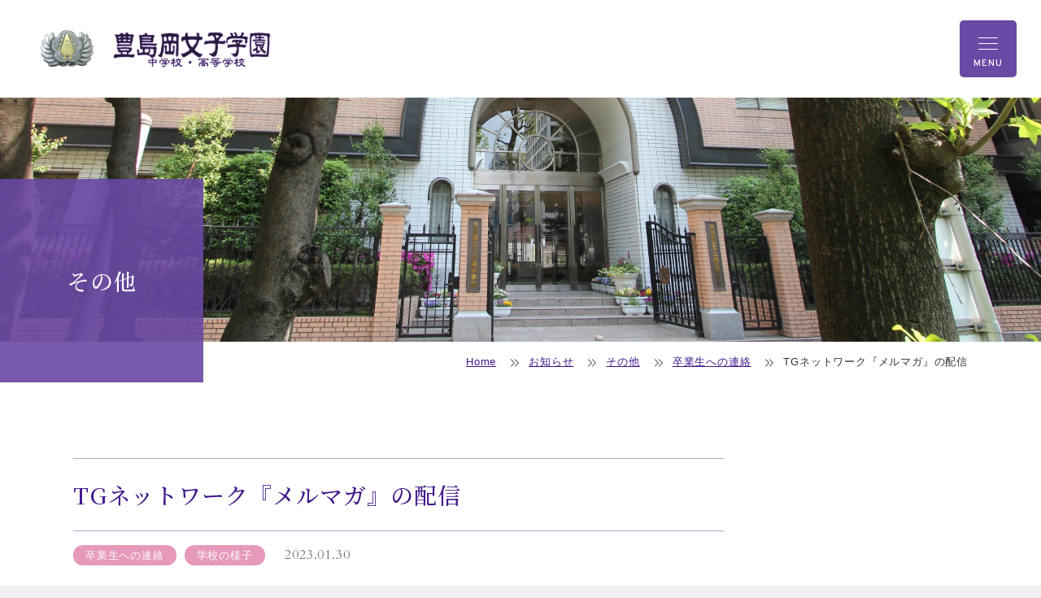

--- FILE ---
content_type: text/html; charset=UTF-8
request_url: https://www.toshimagaoka.ed.jp/25886/
body_size: 13064
content:
<!DOCTYPE html><html lang="ja" dir="ltr" itemscope itemtype="https://schema.org/WebSite"><head>  <script async src="https://www.googletagmanager.com/gtag/js?id=G-QWK0FZKF6Y"></script> <script>window.dataLayer = window.dataLayer || [];function gtag(){dataLayer.push(arguments);}gtag('js', new Date());gtag('config', 'G-QWK0FZKF6Y');</script> <script type="text/javascript">(function(c,l,a,r,i,t,y){c[a]=c[a]||function(){(c[a].q=c[a].q||[]).push(arguments)};t=l.createElement(r);t.async=1;t.src="https://www.clarity.ms/tag/"+i;
y=l.getElementsByTagName(r)[0];y.parentNode.insertBefore(t,y);})(window, document, "clarity", "script", "ogqb4jkaoo");</script> <meta charset="utf-8"> <meta content="IE=Edge" http-equiv="X-UA-Compatible"><meta name="viewport" content="width=device-width,initial-scale=1.0"><meta content="telephone=no" name="format-detection"><meta content="TGネットワーク『メルマガ』の配信 | 豊島岡女子学園 中学校・高等学校" name="title"><meta content="豊島岡女子学園公式ウェブサイト　教育方針「道義実践」・「勤勉努力」・「一能専念」 　スクールミッション「志力を持って未来を創る女性」の育成" name="description"><meta name="apple-mobile-web-app-title" content="豊島岡女子学園 中・高"><meta content="豊島岡女子学園 中学校・高等学校 | 豊島岡女子学園公式ウェブサイト　教育方針「道義実践」・「勤勉努力」・「一能専念」 　スクールミッション「志力を持って未来を創る女性」の育成" itemprop="name"><meta content="豊島岡女子学園公式ウェブサイト　教育方針「道義実践」・「勤勉努力」・「一能専念」 　スクールミッション「志力を持って未来を創る女性」の育成" itemprop="description"><meta content="website" property="og:type"> <meta content="TGネットワーク『メルマガ』の配信" property="og:title"><meta content="豊島岡女子学園公式ウェブサイト　教育方針「道義実践」・「勤勉努力」・「一能専念」 　スクールミッション「志力を持って未来を創る女性」の育成" property="og:description"><meta content="https://www.toshimagaoka.ed.jp/25886/" property="og:url"> <meta content="https://www.toshimagaoka.ed.jp/wp/wp-content/uploads/2018/11/e-zine.jpg" property="og:image" > <meta property="og:image:width" content="450" /> <meta property="og:image:height" content="250" /><meta name="twitter:card" content="summary_large_image"> <meta name="twitter:title" content="TGネットワーク『メルマガ』の配信"><meta name="twitter:description" content="豊島岡女子学園公式ウェブサイト　教育方針「道義実践」・「勤勉努力」・「一能専念」 　スクールミッション「志力を持って未来を創る女性」の育成"> <meta name="twitter:image" content="https://www.toshimagaoka.ed.jp/wp/wp-content/uploads/2018/11/e-zine.jpg" /><link href='//code.jquery.com' rel='preconnect dns-prefetch'><link href='//fonts.googleapis.com' rel='preconnect dns-prefetch'><link href='//fonts.gstatic.com' rel='preconnect dns-prefetch'><link href='//www.google-analytics.com' rel='preconnect dns-prefetch'><link href="/wp/wp-content/themes/toshimagaoka/images/common/favicon.ico" rel="shortcut icon"><link rel="apple-touch-icon" sizes="180x180" href="/wp/wp-content/themes/toshimagaoka/images/common/apple-touch-icon.jpg"><link rel="icon" type="image/png" sizes="32x32" href="/wp/wp-content/themes/toshimagaoka/images/common/favicon-32x32.png"><link rel="icon" type="image/png" sizes="16x16" href="/wp/wp-content/themes/toshimagaoka/images/common/favicon-16x16.png"><link rel="manifest" href="/wp/wp-content/themes/toshimagaoka/images/common/site.webmanifest"><link rel="mask-icon" href="/wp/wp-content/themes/toshimagaoka/images/common/safari-pinned-tab.svg" color="#6a49a4"><meta name="msapplication-TileColor" content="#e9e4f1"><meta name="theme-color" content="#ffffff"> <link href="https://www.toshimagaoka.ed.jp/wp/wp-content/themes/toshimagaoka/css/slick.css" rel="stylesheet" type="text/css"><link href="https://www.toshimagaoka.ed.jp/wp/wp-content/themes/toshimagaoka/css/slick-theme.css" rel="stylesheet" type="text/css"><link href="https://www.toshimagaoka.ed.jp/wp/wp-content/themes/toshimagaoka/css/fontawesome-all.min.css" rel="stylesheet" type="text/css"><link href="https://www.toshimagaoka.ed.jp/wp/wp-content/themes/toshimagaoka/css/modaal.min.css" rel="stylesheet" type="text/css"><link href="https://www.toshimagaoka.ed.jp/wp/wp-content/themes/toshimagaoka/css/print.css" media="print" rel="stylesheet" type="text/css"><link href="https://www.toshimagaoka.ed.jp/wp/wp-content/themes/toshimagaoka/css/all.min.css" rel="stylesheet" type="text/css"><link href="https://www.toshimagaoka.ed.jp/wp/wp-content/themes/toshimagaoka/css/style.css" rel="stylesheet" type="text/css"><link href="https://www.toshimagaoka.ed.jp/wp/wp-content/themes/toshimagaoka/css/additional.css?ver=20260107" rel="stylesheet" type="text/css"><link href="https://www.toshimagaoka.ed.jp/wp/wp-content/themes/toshimagaoka/css/styleAdd.css" rel="stylesheet" type="text/css"><link rel="preconnect" href="https://fonts.googleapis.com"><link rel="preconnect" href="https://fonts.gstatic.com" crossorigin><link href="https://fonts.googleapis.com/css2?family=Noto+Sans+JP:wght@100..900&family=Noto+Serif+JP:wght@200..900&family=Overpass:ital,wght@0,100..900;1,100..900&family=Zen+Kaku+Gothic+New:wght@300;400;500;700;900&display=swap" rel="stylesheet"> <script src="https://www.toshimagaoka.ed.jp/wp/wp-content/themes/toshimagaoka/js/jquery-3.7.1.min.js" ></script><script src="https://ajaxzip3.github.io/ajaxzip3.js" defer></script><script src="https://www.toshimagaoka.ed.jp/wp/wp-content/themes/toshimagaoka/js/common.js?=ver20260130-175232" defer></script><script src="https://www.toshimagaoka.ed.jp/wp/wp-content/themes/toshimagaoka/js/slick.min.js" defer></script><script src="https://www.toshimagaoka.ed.jp/wp/wp-content/themes/toshimagaoka/js/modaal.min.js" defer></script><!--[if IE]><script src="https://cdnjs.cloudflare.com/ajax/libs/html5shiv/3.7.3/html5shiv.min.js"></script><![endif]--><!--[if lt IE 9]><script src="https://cdnjs.cloudflare.com/ajax/libs/livingston-css3-mediaqueries-js/1.0.0/css3-mediaqueries.js"></script><![endif]--> <title>TGネットワーク『メルマガ』の配信 | 豊島岡女子学園 中学校・高等学校</title><script type="text/javascript">
window.JetpackScriptData = {"site":{"icon":"/wp/wp-content/uploads/2021/04/favicon-32x32-1.png","title":"豊島岡女子学園 中学校・高等学校","host":"unknown","is_wpcom_platform":false}};
</script><meta name='robots' content='max-image-preview:large' /><style>img:is([sizes="auto" i],[sizes^="auto," i]){contain-intrinsic-size:3000px 1500px}</style><link rel='dns-prefetch' href='//stats.wp.com' /><link rel="alternate" type="application/rss+xml" title="豊島岡女子学園 中学校・高等学校 &raquo; TGネットワーク『メルマガ』の配信 のコメントのフィード" href="https://www.toshimagaoka.ed.jp/25886/feed/" /><script type="text/javascript">
window._wpemojiSettings = {"baseUrl":"https:\/\/s.w.org\/images\/core\/emoji\/16.0.1\/72x72\/","ext":".png","svgUrl":"https:\/\/s.w.org\/images\/core\/emoji\/16.0.1\/svg\/","svgExt":".svg","source":{"concatemoji":"https:\/\/www.toshimagaoka.ed.jp\/wp\/wp-includes\/js\/wp-emoji-release.min.js?ver=6.8.3"}};
!function(s,n){var o,i,e;function c(e){try{var t={supportTests:e,timestamp:(new Date).valueOf()};sessionStorage.setItem(o,JSON.stringify(t))}catch(e){}}function p(e,t,n){e.clearRect(0,0,e.canvas.width,e.canvas.height),e.fillText(t,0,0);var t=new Uint32Array(e.getImageData(0,0,e.canvas.width,e.canvas.height).data),a=(e.clearRect(0,0,e.canvas.width,e.canvas.height),e.fillText(n,0,0),new Uint32Array(e.getImageData(0,0,e.canvas.width,e.canvas.height).data));return t.every(function(e,t){return e===a[t]})}function u(e,t){e.clearRect(0,0,e.canvas.width,e.canvas.height),e.fillText(t,0,0);for(var n=e.getImageData(16,16,1,1),a=0;a<n.data.length;a++)if(0!==n.data[a])return!1;return!0}function f(e,t,n,a){switch(t){case"flag":return n(e,"\ud83c\udff3\ufe0f\u200d\u26a7\ufe0f","\ud83c\udff3\ufe0f\u200b\u26a7\ufe0f")?!1:!n(e,"\ud83c\udde8\ud83c\uddf6","\ud83c\udde8\u200b\ud83c\uddf6")&&!n(e,"\ud83c\udff4\udb40\udc67\udb40\udc62\udb40\udc65\udb40\udc6e\udb40\udc67\udb40\udc7f","\ud83c\udff4\u200b\udb40\udc67\u200b\udb40\udc62\u200b\udb40\udc65\u200b\udb40\udc6e\u200b\udb40\udc67\u200b\udb40\udc7f");case"emoji":return!a(e,"\ud83e\udedf")}return!1}function g(e,t,n,a){var r="undefined"!=typeof WorkerGlobalScope&&self instanceof WorkerGlobalScope?new OffscreenCanvas(300,150):s.createElement("canvas"),o=r.getContext("2d",{willReadFrequently:!0}),i=(o.textBaseline="top",o.font="600 32px Arial",{});return e.forEach(function(e){i[e]=t(o,e,n,a)}),i}function t(e){var t=s.createElement("script");t.src=e,t.defer=!0,s.head.appendChild(t)}"undefined"!=typeof Promise&&(o="wpEmojiSettingsSupports",i=["flag","emoji"],n.supports={everything:!0,everythingExceptFlag:!0},e=new Promise(function(e){s.addEventListener("DOMContentLoaded",e,{once:!0})}),new Promise(function(t){var n=function(){try{var e=JSON.parse(sessionStorage.getItem(o));if("object"==typeof e&&"number"==typeof e.timestamp&&(new Date).valueOf()<e.timestamp+604800&&"object"==typeof e.supportTests)return e.supportTests}catch(e){}return null}();if(!n){if("undefined"!=typeof Worker&&"undefined"!=typeof OffscreenCanvas&&"undefined"!=typeof URL&&URL.createObjectURL&&"undefined"!=typeof Blob)try{var e="postMessage("+g.toString()+"("+[JSON.stringify(i),f.toString(),p.toString(),u.toString()].join(",")+"));",a=new Blob([e],{type:"text/javascript"}),r=new Worker(URL.createObjectURL(a),{name:"wpTestEmojiSupports"});return void(r.onmessage=function(e){c(n=e.data),r.terminate(),t(n)})}catch(e){}c(n=g(i,f,p,u))}t(n)}).then(function(e){for(var t in e)n.supports[t]=e[t],n.supports.everything=n.supports.everything&&n.supports[t],"flag"!==t&&(n.supports.everythingExceptFlag=n.supports.everythingExceptFlag&&n.supports[t]);n.supports.everythingExceptFlag=n.supports.everythingExceptFlag&&!n.supports.flag,n.DOMReady=!1,n.readyCallback=function(){n.DOMReady=!0}}).then(function(){return e}).then(function(){var e;n.supports.everything||(n.readyCallback(),(e=n.source||{}).concatemoji?t(e.concatemoji):e.wpemoji&&e.twemoji&&(t(e.twemoji),t(e.wpemoji)))}))}((window,document),window._wpemojiSettings);
</script><link class='async' id='css-style-css' href='https://www.toshimagaoka.ed.jp/wp/wp-content/themes/toshimagaoka/style.css' type='text/css' media='all' '><style id='wp-emoji-styles-inline-css' type='text/css'>img.wp-smiley,img.emoji{display:inline !important;border:none !important;box-shadow:none !important;height:1em !important;width:1em !important;margin:0 0.07em !important;vertical-align:-0.1em !important;background:none !important;padding:0 !important}</style><link class='async' id='wp-block-library-css' href='https://www.toshimagaoka.ed.jp/wp/wp-includes/css/dist/block-library/style.min.css?ver=6.8.3' type='text/css' media='all' '><style id='classic-theme-styles-inline-css' type='text/css'>.wp-block-button__link{color:#fff;background-color:#32373c;border-radius:9999px;box-shadow:none;text-decoration:none;padding:calc(.667em + 2px) calc(1.333em + 2px);font-size:1.125em}.wp-block-file__button{background:#32373c;color:#fff;text-decoration:none}</style><style id='global-styles-inline-css' type='text/css'>:root{--wp--preset--aspect-ratio--square:1;--wp--preset--aspect-ratio--4-3:4/3;--wp--preset--aspect-ratio--3-4:3/4;--wp--preset--aspect-ratio--3-2:3/2;--wp--preset--aspect-ratio--2-3:2/3;--wp--preset--aspect-ratio--16-9:16/9;--wp--preset--aspect-ratio--9-16:9/16;--wp--preset--color--black:#000000;--wp--preset--color--cyan-bluish-gray:#abb8c3;--wp--preset--color--white:#ffffff;--wp--preset--color--pale-pink:#f78da7;--wp--preset--color--vivid-red:#cf2e2e;--wp--preset--color--luminous-vivid-orange:#ff6900;--wp--preset--color--luminous-vivid-amber:#fcb900;--wp--preset--color--light-green-cyan:#7bdcb5;--wp--preset--color--vivid-green-cyan:#00d084;--wp--preset--color--pale-cyan-blue:#8ed1fc;--wp--preset--color--vivid-cyan-blue:#0693e3;--wp--preset--color--vivid-purple:#9b51e0;--wp--preset--gradient--vivid-cyan-blue-to-vivid-purple:linear-gradient(135deg,rgba(6,147,227,1) 0%,rgb(155,81,224) 100%);--wp--preset--gradient--light-green-cyan-to-vivid-green-cyan:linear-gradient(135deg,rgb(122,220,180) 0%,rgb(0,208,130) 100%);--wp--preset--gradient--luminous-vivid-amber-to-luminous-vivid-orange:linear-gradient(135deg,rgba(252,185,0,1) 0%,rgba(255,105,0,1) 100%);--wp--preset--gradient--luminous-vivid-orange-to-vivid-red:linear-gradient(135deg,rgba(255,105,0,1) 0%,rgb(207,46,46) 100%);--wp--preset--gradient--very-light-gray-to-cyan-bluish-gray:linear-gradient(135deg,rgb(238,238,238) 0%,rgb(169,184,195) 100%);--wp--preset--gradient--cool-to-warm-spectrum:linear-gradient(135deg,rgb(74,234,220) 0%,rgb(151,120,209) 20%,rgb(207,42,186) 40%,rgb(238,44,130) 60%,rgb(251,105,98) 80%,rgb(254,248,76) 100%);--wp--preset--gradient--blush-light-purple:linear-gradient(135deg,rgb(255,206,236) 0%,rgb(152,150,240) 100%);--wp--preset--gradient--blush-bordeaux:linear-gradient(135deg,rgb(254,205,165) 0%,rgb(254,45,45) 50%,rgb(107,0,62) 100%);--wp--preset--gradient--luminous-dusk:linear-gradient(135deg,rgb(255,203,112) 0%,rgb(199,81,192) 50%,rgb(65,88,208) 100%);--wp--preset--gradient--pale-ocean:linear-gradient(135deg,rgb(255,245,203) 0%,rgb(182,227,212) 50%,rgb(51,167,181) 100%);--wp--preset--gradient--electric-grass:linear-gradient(135deg,rgb(202,248,128) 0%,rgb(113,206,126) 100%);--wp--preset--gradient--midnight:linear-gradient(135deg,rgb(2,3,129) 0%,rgb(40,116,252) 100%);--wp--preset--font-size--small:13px;--wp--preset--font-size--medium:20px;--wp--preset--font-size--large:36px;--wp--preset--font-size--x-large:42px;--wp--preset--spacing--20:0.44rem;--wp--preset--spacing--30:0.67rem;--wp--preset--spacing--40:1rem;--wp--preset--spacing--50:1.5rem;--wp--preset--spacing--60:2.25rem;--wp--preset--spacing--70:3.38rem;--wp--preset--spacing--80:5.06rem;--wp--preset--shadow--natural:6px 6px 9px rgba(0,0,0,0.2);--wp--preset--shadow--deep:12px 12px 50px rgba(0,0,0,0.4);--wp--preset--shadow--sharp:6px 6px 0px rgba(0,0,0,0.2);--wp--preset--shadow--outlined:6px 6px 0px -3px rgba(255,255,255,1),6px 6px rgba(0,0,0,1);--wp--preset--shadow--crisp:6px 6px 0px rgba(0,0,0,1)}:where(.is-layout-flex){gap:0.5em}:where(.is-layout-grid){gap:0.5em}body .is-layout-flex{display:flex}.is-layout-flex{flex-wrap:wrap;align-items:center}.is-layout-flex >:is(*,div){margin:0}body .is-layout-grid{display:grid}.is-layout-grid >:is(*,div){margin:0}:where(.wp-block-columns.is-layout-flex){gap:2em}:where(.wp-block-columns.is-layout-grid){gap:2em}:where(.wp-block-post-template.is-layout-flex){gap:1.25em}:where(.wp-block-post-template.is-layout-grid){gap:1.25em}.has-black-color{color:var(--wp--preset--color--black) !important}.has-cyan-bluish-gray-color{color:var(--wp--preset--color--cyan-bluish-gray) !important}.has-white-color{color:var(--wp--preset--color--white) !important}.has-pale-pink-color{color:var(--wp--preset--color--pale-pink) !important}.has-vivid-red-color{color:var(--wp--preset--color--vivid-red) !important}.has-luminous-vivid-orange-color{color:var(--wp--preset--color--luminous-vivid-orange) !important}.has-luminous-vivid-amber-color{color:var(--wp--preset--color--luminous-vivid-amber) !important}.has-light-green-cyan-color{color:var(--wp--preset--color--light-green-cyan) !important}.has-vivid-green-cyan-color{color:var(--wp--preset--color--vivid-green-cyan) !important}.has-pale-cyan-blue-color{color:var(--wp--preset--color--pale-cyan-blue) !important}.has-vivid-cyan-blue-color{color:var(--wp--preset--color--vivid-cyan-blue) !important}.has-vivid-purple-color{color:var(--wp--preset--color--vivid-purple) !important}.has-black-background-color{background-color:var(--wp--preset--color--black) !important}.has-cyan-bluish-gray-background-color{background-color:var(--wp--preset--color--cyan-bluish-gray) !important}.has-white-background-color{background-color:var(--wp--preset--color--white) !important}.has-pale-pink-background-color{background-color:var(--wp--preset--color--pale-pink) !important}.has-vivid-red-background-color{background-color:var(--wp--preset--color--vivid-red) !important}.has-luminous-vivid-orange-background-color{background-color:var(--wp--preset--color--luminous-vivid-orange) !important}.has-luminous-vivid-amber-background-color{background-color:var(--wp--preset--color--luminous-vivid-amber) !important}.has-light-green-cyan-background-color{background-color:var(--wp--preset--color--light-green-cyan) !important}.has-vivid-green-cyan-background-color{background-color:var(--wp--preset--color--vivid-green-cyan) !important}.has-pale-cyan-blue-background-color{background-color:var(--wp--preset--color--pale-cyan-blue) !important}.has-vivid-cyan-blue-background-color{background-color:var(--wp--preset--color--vivid-cyan-blue) !important}.has-vivid-purple-background-color{background-color:var(--wp--preset--color--vivid-purple) !important}.has-black-border-color{border-color:var(--wp--preset--color--black) !important}.has-cyan-bluish-gray-border-color{border-color:var(--wp--preset--color--cyan-bluish-gray) !important}.has-white-border-color{border-color:var(--wp--preset--color--white) !important}.has-pale-pink-border-color{border-color:var(--wp--preset--color--pale-pink) !important}.has-vivid-red-border-color{border-color:var(--wp--preset--color--vivid-red) !important}.has-luminous-vivid-orange-border-color{border-color:var(--wp--preset--color--luminous-vivid-orange) !important}.has-luminous-vivid-amber-border-color{border-color:var(--wp--preset--color--luminous-vivid-amber) !important}.has-light-green-cyan-border-color{border-color:var(--wp--preset--color--light-green-cyan) !important}.has-vivid-green-cyan-border-color{border-color:var(--wp--preset--color--vivid-green-cyan) !important}.has-pale-cyan-blue-border-color{border-color:var(--wp--preset--color--pale-cyan-blue) !important}.has-vivid-cyan-blue-border-color{border-color:var(--wp--preset--color--vivid-cyan-blue) !important}.has-vivid-purple-border-color{border-color:var(--wp--preset--color--vivid-purple) !important}.has-vivid-cyan-blue-to-vivid-purple-gradient-background{background:var(--wp--preset--gradient--vivid-cyan-blue-to-vivid-purple) !important}.has-light-green-cyan-to-vivid-green-cyan-gradient-background{background:var(--wp--preset--gradient--light-green-cyan-to-vivid-green-cyan) !important}.has-luminous-vivid-amber-to-luminous-vivid-orange-gradient-background{background:var(--wp--preset--gradient--luminous-vivid-amber-to-luminous-vivid-orange) !important}.has-luminous-vivid-orange-to-vivid-red-gradient-background{background:var(--wp--preset--gradient--luminous-vivid-orange-to-vivid-red) !important}.has-very-light-gray-to-cyan-bluish-gray-gradient-background{background:var(--wp--preset--gradient--very-light-gray-to-cyan-bluish-gray) !important}.has-cool-to-warm-spectrum-gradient-background{background:var(--wp--preset--gradient--cool-to-warm-spectrum) !important}.has-blush-light-purple-gradient-background{background:var(--wp--preset--gradient--blush-light-purple) !important}.has-blush-bordeaux-gradient-background{background:var(--wp--preset--gradient--blush-bordeaux) !important}.has-luminous-dusk-gradient-background{background:var(--wp--preset--gradient--luminous-dusk) !important}.has-pale-ocean-gradient-background{background:var(--wp--preset--gradient--pale-ocean) !important}.has-electric-grass-gradient-background{background:var(--wp--preset--gradient--electric-grass) !important}.has-midnight-gradient-background{background:var(--wp--preset--gradient--midnight) !important}.has-small-font-size{font-size:var(--wp--preset--font-size--small) !important}.has-medium-font-size{font-size:var(--wp--preset--font-size--medium) !important}.has-large-font-size{font-size:var(--wp--preset--font-size--large) !important}.has-x-large-font-size{font-size:var(--wp--preset--font-size--x-large) !important}:where(.wp-block-post-template.is-layout-flex){gap:1.25em}:where(.wp-block-post-template.is-layout-grid){gap:1.25em}:where(.wp-block-columns.is-layout-flex){gap:2em}:where(.wp-block-columns.is-layout-grid){gap:2em}:root:where(.wp-block-pullquote){font-size:1.5em;line-height:1.6}</style><link class='async' id='contact-form-7-css' href='https://www.toshimagaoka.ed.jp/wp/wp-content/plugins/contact-form-7/includes/css/styles.css?ver=5.3.2' type='text/css' media='all' '><link class='async' id='contact-form-7-confirm-css' href='https://www.toshimagaoka.ed.jp/wp/wp-content/plugins/contact-form-7-add-confirm/includes/css/styles.css?ver=5.1' type='text/css' media='all' '><script type="text/javascript" src="https://www.toshimagaoka.ed.jp/wp/wp-includes/js/jquery/jquery.min.js?ver=3.7.1&#039; defer=&#039;defer&#039;" id="jquery-core-js"></script><script type="text/javascript" src="https://www.toshimagaoka.ed.jp/wp/wp-includes/js/jquery/jquery-migrate.min.js?ver=3.4.1&#039; defer=&#039;defer&#039;" id="jquery-migrate-js"></script><link rel="https://api.w.org/" href="https://www.toshimagaoka.ed.jp/wp-json/" /><link rel="alternate" title="JSON" type="application/json" href="https://www.toshimagaoka.ed.jp/wp-json/wp/v2/posts/25886" /><link rel="EditURI" type="application/rsd+xml" title="RSD" href="https://www.toshimagaoka.ed.jp/wp/xmlrpc.php?rsd" /><meta name="generator" content="WordPress 6.8.3" /><link rel="canonical" href="https://www.toshimagaoka.ed.jp/25886/" /><link rel='shortlink' href='https://wp.me/paSM7M-6Jw' /><link rel="alternate" title="oEmbed (JSON)" type="application/json+oembed" href="https://www.toshimagaoka.ed.jp/wp-json/oembed/1.0/embed?url=https%3A%2F%2Fwww.toshimagaoka.ed.jp%2F25886%2F" /><link rel="alternate" title="oEmbed (XML)" type="text/xml+oembed" href="https://www.toshimagaoka.ed.jp/wp-json/oembed/1.0/embed?url=https%3A%2F%2Fwww.toshimagaoka.ed.jp%2F25886%2F&#038;format=xml" /><style>img#wpstats{display:none}</style><link rel="icon" href="/wp/wp-content/uploads/2021/04/favicon-32x32-1.png" sizes="32x32" /><link rel="icon" href="/wp/wp-content/uploads/2021/04/favicon-32x32-1.png" sizes="192x192" /><link rel="apple-touch-icon" href="/wp/wp-content/uploads/2021/04/favicon-32x32-1.png" /><meta name="msapplication-TileImage" content="/wp/wp-content/uploads/2021/04/favicon-32x32-1.png" /></head><body itemscope itemtype="https://schema.org/WebPage" class="wp-singular post-template-default single single-post postid-25886 single-format-standard wp-theme-toshimagaoka" id="tg%e3%83%8d%e3%83%83%e3%83%88%e3%83%af%e3%83%bc%e3%82%af%e3%80%8e%e3%83%a1%e3%83%ab%e3%83%9e%e3%82%ac%e3%80%8f%e3%81%ae%e9%85%8d%e4%bf%a1-55"><header id="global_header2025" class="global_header2025" role="banner" itemscope itemtype="https://schema.org/WPHeader"> <div class="global_inner"> <p class="gh_logo"><a href="https://www.toshimagaoka.ed.jp"><img src="https://www.toshimagaoka.ed.jp/wp/wp-content/themes/toshimagaoka/images/common/logo_color.webp" alt="豊島岡女子学園 中学校・高等学校"></a></p> </div></header><button type="button" class="gh_menu2025" id="gh_menu2025"> <span class="icon"></span> <span class="text">MENU</span></button><nav id="global_navigation2025" class="global_navigation2025" role="navigation" itemscope itemtype="https://schema.org/SiteNavigationElement"> <div class="gn_inner"> <div class="gn_head"> <div class="background"><img src="https://www.toshimagaoka.ed.jp/wp/wp-content/themes/toshimagaoka/images/common/gn_head_img.webp" alt=""></div> <p class="logo"><img src="https://www.toshimagaoka.ed.jp/wp/wp-content/themes/toshimagaoka/images/common/gn_head_logo.webp" alt="豊島岡女子学園 中学校・高等学校"></p> </div> <div class="gn_body"> <ul class="gn_links-01"> <li class=" _hasChild"> <a class="gnl_title" href="/about/"><span>学校案内</span></a> <button class="gnl_button" type="button"><span>開閉</span></button> <div class="gnl_wrapper"> <div class="gnl_inner"> <ul> <li class=""> <a href="/about/outline/"><span>学校概要</span></a> </li> <li class=""> <a href="/about/greetings/"><span>学校長あいさつ</span></a> </li> <li class=""> <a href="/about/facilities/"><span>施設案内</span></a> </li> <li class=""> <a href="/about/uniform/"><span>制服・校章・校歌</span></a> </li> <li class=""> <a href="/about/policy/"><span>いじめ防止基本方針</span></a> </li> <li class=""> <a href="/about/documents/"><span>リーフレット等</span></a> </li> <li class=""> <a href="/diary/"><span>豊ちゃん日記</span></a> </li> </ul> </div> </div> </li> <li class=" _hasChild"> <a class="gnl_title" href="/school_life/"><span>学校生活</span></a> <button class="gnl_button" type="button"><span>開閉</span></button> <div class="gnl_wrapper"> <div class="gnl_inner"> <ul> <li class=""> <a href="/school_life/schedule/"><span>年間スケジュール</span></a> </li> <li class=""> <a href="/school_life/day/"><span>豊島岡生の一日</span></a> </li> <li class=""> <a href="/school_life/clubs/"><span>クラブ活動</span></a> </li> <li class=""> <a href="/category/club/"><span>クラブ活動報告</span></a> </li> <li class=""> <a href="/category/state/"><span>学校の様子</span></a> </li> <li class=""> <a href="/category/state/seitokai/"><span>生徒会活動</span></a> </li> </ul> </div> </div> </li> <li class=" _hasChild"> <a class="gnl_title" href="/education/"><span>豊島岡の教育</span></a> <button class="gnl_button" type="button"><span>開閉</span></button> <div class="gnl_wrapper"> <div class="gnl_inner"> <ul> <li class=""> <a href="/education/principle/"><span>教育方針</span></a> </li> <li class=""> <a href="/education/school_policy/"><span>スクールポリシー</span></a> </li> <li class=""> <a href="/education/curriculum_j/"><span>カリキュラム（中学校）</span></a> </li> <li class=""> <a href="/education/curriculum_h/"><span>カリキュラム（高校）</span></a> </li> <li class=""> <a href="/education/inquiry/"><span>探究的な活動</span></a> </li> <li class=""> <a href="/education/career/"><span>キャリア教育</span></a> </li> <li class=""> <a href="/education/global/"><span>グローバル教育</span></a> </li> <li class="_hasChild"> <a href="/education/ssh/"><span>SSH</span></a> <button class="gnl_button" type="button"><span>開閉</span></button> <div class="gnl_wrapper"> <div class="gnl_inner"> <ul> <li><a href="/education/ssh/program/"><span>豊島岡のSSHプログラム</span></a></li> <li><a href="/category/other/ssh/"><span>これまでの活動</span></a></li> <li><a href="/education/ssh/report/"><span>報告書</span></a></li> <li><a href="/education/ssh/text/"><span>教材提供</span></a></li> </ul> </div> </div> </li> </ul> </div> </div> </li> <li class=" _hasChild"> <a class="gnl_title" href="/event/"><span>説明会・イベント</span></a> <button class="gnl_button" type="button"><span>開閉</span></button> <div class="gnl_wrapper"> <div class="gnl_inner"> <ul> <li class=""> <a href="/event/open_school/"><span>来校型イベント</span></a> </li> <li class=""> <a href="/event/gakusetsu/"><span>WEB学校説明会</span></a> </li> <li class=""> <a href="/event/consultation/"><span>合同相談会</span></a> </li> <li class=""> <a href="/event/reservation/"><span>WEB予約方法</span></a> </li> </ul> </div> </div> </li> <li class=" _hasChild"> <a class="gnl_title" href="/future/"><span>進路・進学</span></a> <button class="gnl_button" type="button"><span>開閉</span></button> <div class="gnl_wrapper"> <div class="gnl_inner"> <ul> <li class=""> <a href="/future/counseling/"><span>進路進学指導</span></a> </li> <li class=""> <a href="/future/results/"><span>大学合格実績</span></a> </li> <li class=""> <a href="/future/shngaku/"><span>大学進学実績</span></a> </li> </ul> </div> </div> </li> <li class=" _hasChild"> <a class="gnl_title" href="/admission/"><span>入試・入学情報</span></a> <button class="gnl_button" type="button"><span>開閉</span></button> <div class="gnl_wrapper"> <div class="gnl_inner"> <ul> <li class=""> <a href="/admission/policy/"><span>アドミッションポリシー</span></a> </li> <li class=""> <a href="/admission/guideline/"><span>生徒募集要項</span></a> </li> <li class=""> <a href="/admission/status/"><span>入学試験出願者状況</span></a> </li> <li class=""> <a href="/admission/past/"><span>入学試験問題</span></a> </li> <li class=""> <a href="/admission/results/"><span>入試結果</span></a> </li> <li class=""> <a href="/admission/webentry_j/"><span>WEB出願について</span></a> </li> <li class=""> <a href="/admission/qa_exam/"><span>入試・学校生活Q&A</span></a> </li> <li class=""> <a href="/admission/for_teacher/"><span>塾関係の先生方へ</span></a> </li> </ul> </div> </div> </li> </ul> <div class="gn_sub_links"> <ul class="gn_links-02"> <li><a href="https://www.toshimagaoka.ed.jp/for_students_parents/"><span>在校生・保護者の皆様へ</span></a></li> <li><a href="https://www.toshimagaoka.ed.jp/for_graduates/"><span>卒業生の皆様へ</span></a></li> <li><a href="https://www.toshimagaoka.ed.jp/request/"><span>資料請求</span></a></li> <li><a href="https://www.toshimagaoka.ed.jp/access/"><span>アクセス</span></a></li> <li><a href="https://www.toshimagaoka.ed.jp/contact/"><span>お問い合わせ</span></a></li> <li><a href="https://www.toshimagaoka.ed.jp/privacy/"><span>個人情報について</span></a></li> <li><a href="https://www.toshimagaoka.ed.jp/news/"><span>お知らせ</span></a></li> </ul> <div class="gn_search module_search-01"> <form class="gns_form ms_from" role="search" method="get" action="/"> <input class="ms_input" type="search" value="" name="s" id="s" placeholder="サイト内検索"> <button type="submit" class="ms_button"><span>検索</span></button> </form> </div> <ul class="gn_sns"> <li><a href="https://ja-jp.facebook.com/toshimagaoka/" target="_blank"><i class="fa-brands fa-facebook"></i></a></li> <li><a href="https://twitter.com/TOSHIMAGAOKAJG" target="_blank"><i class="fa-brands fa-x-twitter"></i></a></li> <li><a href="http://www.youtube.com/@Toshimagaoka-Joshi-Gakuen" target="_blank"><i class="fa-brands fa-youtube"></i></a></li> </ul> </div> </div> </div></nav><main id="global_contents" class="global_contents" role="main" itemscope itemprop="mainContentOfPage" ontouchstart=""> <div class="global_pageVisual"> <div class="global_inner"> <h1 class="gm_title-main"><span>その他</span></h1> </div> </div> <nav class="global_breadCrumb"> <div class="global_inner"> <ul> <li><a rel="v:url" property="v:title" title="Go to 豊島岡女子学園 中学校・高等学校." href="https://www.toshimagaoka.ed.jp" class="home">Home</a></li><li><a rel="v:url" property="v:title" title="Go to お知らせ." href="https://www.toshimagaoka.ed.jp/news/" class="post-root post post-post">お知らせ</a></li><li><a rel="v:url" property="v:title" title="Go to the その他 category archives." href="https://www.toshimagaoka.ed.jp/category/other/" class="taxonomy category">その他</a></li><li><a rel="v:url" property="v:title" title="Go to the 卒業生への連絡 category archives." href="https://www.toshimagaoka.ed.jp/category/other/for_graduates/" class="taxonomy category">卒業生への連絡</a></li><li>TGネットワーク『メルマガ』の配信</li> </ul> </div> </nav> <article id="global_page" class="global_page"> <div class="global_inner"> <div id="global_container" class="global_container"> <h2 class="module_title-05"><span>TGネットワーク『メルマガ』の配信</span></h2> <div class="module_category-01"> <span>卒業生への連絡</span><span>学校の様子</span></div> <time class="module_time-01" datetime="2023-01-30">2023.01.30</time>  <h2 class="module_title-01"><span>TGネットワークご登録の皆様に、<br>『メルマガVol.112』を配信しました。</span></h2>  <div class="module_column-col1 null"> <p>TGネットワークご登録の皆様に、『メルマガVol.112』を配信しました。</p><p>『Poppo Musicale &amp; 豊島岡女子学園中学校・高等学校コーラス部　Joint Concert ～柴田由美先生のご退任を記念して～』についてお知らせしています。</p><p>詳細は<strong><a href="https://toshimagaoka.ed.jp/for_graduates/tg_network/">TGネットワーク</a></strong>にご登録いただき、<strong><a href="https://toshimagaoka.ed.jp/mem/11769/">ログオン</a></strong>して、記事をご確認ください。</p><ul class="module_list-09"><li>TGネットワークの『メルマガ』では、学校の近況などをお知らせしています。</li><li>年度替わりでメールアドレスが変更になったと思われる方が未配送になっております。登録しているメールアドレスをご確認ください。</li><li>携帯メールで迷惑メール扱いになっているケースがみられます。迷惑メール設定をご確認ください。</li><li>今回メール送信でエラーが多く出ました。とりあえずエラー対応を業者にしてもらいましたので、メルマガを再送させていただきました。</li></ul><p>&nbsp;</p> </div> <ul class="module_prevNext-01"> <li class="prev"><a href="https://www.toshimagaoka.ed.jp/25966/"><span>前の記事</span></a></li> <li class="top"><a href="https://www.toshimagaoka.ed.jp/news/"><span>一覧</span></a></li> <li class="next"><a href="https://www.toshimagaoka.ed.jp/26066/"><span>次の記事</span></a></li> </ul> </div> <aside id="global_sidebar" class="global_sidebar"> <div class="module_menu-03 _category"> <ul class="ul-top"> <li><span class="title">カテゴリー</span> <div class="accordion-01"> <div class="accordion_inner-01"> <ul class="ul-01"> <li class="child"><a href="https://www.toshimagaoka.ed.jp/category/state/"><span>学校の様子</span></a><label><input type="button" class="button"><span>開閉</span></label><div class="accordion-02"><div class="accordion_inner-02"><ul class="ul-02"><li><a href="https://www.toshimagaoka.ed.jp/category/state/gakkogyozi/">学校行事</a></li><li><a href="https://www.toshimagaoka.ed.jp/category/state/toshokan/">図書館</a></li><li><a href="https://www.toshimagaoka.ed.jp/category/state/kikaku/">特別企画</a></li><li><a href="https://www.toshimagaoka.ed.jp/category/state/bosai/">環境防災委員会</a></li><li><a href="https://www.toshimagaoka.ed.jp/category/state/kogai/">校外活動</a></li><li><a href="https://www.toshimagaoka.ed.jp/category/state/seitokai/">生徒会活動</a></li><li><a href="https://www.toshimagaoka.ed.jp/category/state/zyugyo/">授業</a></li><li><a href="https://www.toshimagaoka.ed.jp/category/state/seito/">生徒の活動</a></li></ul></div></div></li><li class="child"><a href="https://www.toshimagaoka.ed.jp/category/club/"><span>クラブ活動</span></a><label><input type="button" class="button"><span>開閉</span></label><div class="accordion-02"><div class="accordion_inner-02"><ul class="ul-02"><li><a href="https://www.toshimagaoka.ed.jp/category/club/bungei/">文芸部</a></li><li><a href="https://www.toshimagaoka.ed.jp/category/club/seikei/">政経部</a></li><li><a href="https://www.toshimagaoka.ed.jp/category/club/chireki/">地歴部</a></li><li><a href="https://www.toshimagaoka.ed.jp/category/club/sugaku/">数学部</a></li><li><a href="https://www.toshimagaoka.ed.jp/category/club/seibutsu/">生物部</a></li><li><a href="https://www.toshimagaoka.ed.jp/category/club/kagaku/">化学部</a></li><li><a href="https://www.toshimagaoka.ed.jp/category/club/tenmon/">天文部</a></li><li><a href="https://www.toshimagaoka.ed.jp/category/club/eigoengeki/">英語劇部</a></li><li><a href="https://www.toshimagaoka.ed.jp/category/club/eikaiwa/">高校英会話部</a></li><li><a href="https://www.toshimagaoka.ed.jp/category/club/bijyutsu/">美術部</a></li><li><a href="https://www.toshimagaoka.ed.jp/category/club/manga/">漫画イラスト部</a></li><li><a href="https://www.toshimagaoka.ed.jp/category/club/syodo/">書道部</a></li><li><a href="https://www.toshimagaoka.ed.jp/category/club/chorus/">コーラス部</a></li><li><a href="https://www.toshimagaoka.ed.jp/category/club/guitar/">ギター部</a></li><li><a href="https://www.toshimagaoka.ed.jp/category/club/mandolin/">マンドリン部</a></li><li><a href="https://www.toshimagaoka.ed.jp/category/club/suisogaku/">吹奏楽部</a></li><li><a href="https://www.toshimagaoka.ed.jp/category/club/piano/">ピアノ部</a></li><li><a href="https://www.toshimagaoka.ed.jp/category/club/keiongaku/">軽音楽部</a></li><li><a href="https://www.toshimagaoka.ed.jp/category/club/gengakugasso/">弦楽合奏部</a></li><li><a href="https://www.toshimagaoka.ed.jp/category/club/yosai/">洋裁部</a></li><li><a href="https://www.toshimagaoka.ed.jp/category/club/shuge/">手芸部</a></li><li><a href="https://www.toshimagaoka.ed.jp/category/club/kappo/">割烹部</a></li><li><a href="https://www.toshimagaoka.ed.jp/category/club/engeki/">演劇部</a></li><li><a href="https://www.toshimagaoka.ed.jp/category/club/sinbun/">新聞部</a></li><li><a href="https://www.toshimagaoka.ed.jp/category/club/syuzan/">珠算部</a></li><li><a href="https://www.toshimagaoka.ed.jp/category/club/hoso/">放送部</a></li><li><a href="https://www.toshimagaoka.ed.jp/category/club/eiga/">映画部</a></li><li><a href="https://www.toshimagaoka.ed.jp/category/club/shashin/">写真部</a></li><li><a href="https://www.toshimagaoka.ed.jp/category/club/igo/">囲碁部</a></li><li><a href="https://www.toshimagaoka.ed.jp/category/club/shogi/">将棋部</a></li><li><a href="https://www.toshimagaoka.ed.jp/category/club/computer/">コンピュータ部</a></li><li><a href="https://www.toshimagaoka.ed.jp/category/club/eibun/">英文タイプ部</a></li><li><a href="https://www.toshimagaoka.ed.jp/category/club/kado/">花道部</a></li><li><a href="https://www.toshimagaoka.ed.jp/category/club/sado/">茶道部</a></li><li><a href="https://www.toshimagaoka.ed.jp/category/club/koto/">琴部</a></li><li><a href="https://www.toshimagaoka.ed.jp/category/club/reho/">礼法部</a></li><li><a href="https://www.toshimagaoka.ed.jp/category/club/hyakuninisshu/">百人一首部</a></li><li><a href="https://www.toshimagaoka.ed.jp/category/club/volleyball/">バレーボール部</a></li><li><a href="https://www.toshimagaoka.ed.jp/category/club/basketball/">バスケットボール部</a></li><li><a href="https://www.toshimagaoka.ed.jp/category/club/tennis/">テニス部</a></li><li><a href="https://www.toshimagaoka.ed.jp/category/club/takkyu/">卓球部</a></li><li><a href="https://www.toshimagaoka.ed.jp/category/club/dance/">ダンス部</a></li><li><a href="https://www.toshimagaoka.ed.jp/category/club/taiso/">体操部</a></li><li><a href="https://www.toshimagaoka.ed.jp/category/club/aerobics/">エアロビクス部</a></li><li><a href="https://www.toshimagaoka.ed.jp/category/club/tozan/">登山部</a></li><li><a href="https://www.toshimagaoka.ed.jp/category/club/suie/">水泳部</a></li><li><a href="https://www.toshimagaoka.ed.jp/category/club/kendo/">剣道部</a></li><li><a href="https://www.toshimagaoka.ed.jp/category/club/toriren/">桃李連</a></li><li><a href="https://www.toshimagaoka.ed.jp/category/club/buyokenkyu/">舞踊研究部</a></li></ul></div></div></li><li><a href="https://www.toshimagaoka.ed.jp/category/exam/"><span>入試関連</span></a></li><li class="child"><a href="https://www.toshimagaoka.ed.jp/category/students/"><span>在校生の方へ</span></a><label><input type="button" class="button"><span>開閉</span></label><div class="accordion-02"><div class="accordion_inner-02"><ul class="ul-02"><li><a href="https://www.toshimagaoka.ed.jp/category/students/c1/">中1</a></li><li><a href="https://www.toshimagaoka.ed.jp/category/students/c2/">中2</a></li><li><a href="https://www.toshimagaoka.ed.jp/category/students/c3/">中3</a></li><li><a href="https://www.toshimagaoka.ed.jp/category/students/k1/">高1</a></li><li><a href="https://www.toshimagaoka.ed.jp/category/students/k2/">高2</a></li><li><a href="https://www.toshimagaoka.ed.jp/category/students/k3/">高3</a></li><li><a href="https://www.toshimagaoka.ed.jp/category/students/all/">全体</a></li><li><a href="https://www.toshimagaoka.ed.jp/category/students/%e4%b8%ad%e5%ad%a6%e6%a0%a1/">中学校</a></li><li><a href="https://www.toshimagaoka.ed.jp/category/students/%e9%ab%98%e7%ad%89%e5%ad%a6%e6%a0%a1/">高等学校</a></li></ul></div></div></li><li class="child"><a href="https://www.toshimagaoka.ed.jp/category/other/"><span>その他</span></a><label><input type="button" class="button"><span>開閉</span></label><div class="accordion-02"><div class="accordion_inner-02"><ul class="ul-02"><li><a href="https://www.toshimagaoka.ed.jp/category/other/for_graduates/">卒業生への連絡</a></li><li><a href="https://www.toshimagaoka.ed.jp/category/other/ssh/">SSH</a></li></ul></div></div></li><li><a href="https://www.toshimagaoka.ed.jp/category/global/"><span>グローバル教育</span></a></li><li class="child"><a href="https://www.toshimagaoka.ed.jp/category/prstaff/"><span>PRスタッフ</span></a><label><input type="button" class="button"><span>開閉</span></label><div class="accordion-02"><div class="accordion_inner-02"><ul class="ul-02"><li><a href="https://www.toshimagaoka.ed.jp/category/prstaff/poppobiyori/">ぽっぽ日和</a></li></ul></div></div></li><li><a href="https://www.toshimagaoka.ed.jp/category/activities/"><span>探究活動</span></a></li> </ul> </div> </div> </li> </ul> </div> <div class="module_menu-03 _archive"> <ul class="ul-top"> <li><span class="title">アーカイブ</span> <div class="accordion-01"> <div class="accordion_inner-01"> <ul class="ul-01"> <li class="child"><a href="https://www.toshimagaoka.ed.jp/date/2026"><span>2026年</span></a> <label><input type="button" class="button"><span>開閉</span></label> <div class="accordion-02"> <div class="accordion_inner-02"> <ul class="ul-02"> <li> <a href="https://www.toshimagaoka.ed.jp/date/2026/01"> 1月 </a> </li> </ul> </div> </div> </li> <li class="child"><a href="https://www.toshimagaoka.ed.jp/date/2025"><span>2025年</span></a> <label><input type="button" class="button"><span>開閉</span></label> <div class="accordion-02"> <div class="accordion_inner-02"> <ul class="ul-02"> <li> <a href="https://www.toshimagaoka.ed.jp/date/2025/12"> 12月 </a> </li> <li> <a href="https://www.toshimagaoka.ed.jp/date/2025/11"> 11月 </a> </li> <li> <a href="https://www.toshimagaoka.ed.jp/date/2025/10"> 10月 </a> </li> <li> <a href="https://www.toshimagaoka.ed.jp/date/2025/09"> 9月 </a> </li> <li> <a href="https://www.toshimagaoka.ed.jp/date/2025/08"> 8月 </a> </li> <li> <a href="https://www.toshimagaoka.ed.jp/date/2025/07"> 7月 </a> </li> <li> <a href="https://www.toshimagaoka.ed.jp/date/2025/06"> 6月 </a> </li> <li> <a href="https://www.toshimagaoka.ed.jp/date/2025/05"> 5月 </a> </li> <li> <a href="https://www.toshimagaoka.ed.jp/date/2025/04"> 4月 </a> </li> <li> <a href="https://www.toshimagaoka.ed.jp/date/2025/03"> 3月 </a> </li> <li> <a href="https://www.toshimagaoka.ed.jp/date/2025/02"> 2月 </a> </li> <li> <a href="https://www.toshimagaoka.ed.jp/date/2025/01"> 1月 </a> </li> </ul> </div> </div> </li> <li class="child"><a href="https://www.toshimagaoka.ed.jp/date/2024"><span>2024年</span></a> <label><input type="button" class="button"><span>開閉</span></label> <div class="accordion-02"> <div class="accordion_inner-02"> <ul class="ul-02"> <li> <a href="https://www.toshimagaoka.ed.jp/date/2024/12"> 12月 </a> </li> <li> <a href="https://www.toshimagaoka.ed.jp/date/2024/11"> 11月 </a> </li> <li> <a href="https://www.toshimagaoka.ed.jp/date/2024/10"> 10月 </a> </li> <li> <a href="https://www.toshimagaoka.ed.jp/date/2024/09"> 9月 </a> </li> <li> <a href="https://www.toshimagaoka.ed.jp/date/2024/08"> 8月 </a> </li> <li> <a href="https://www.toshimagaoka.ed.jp/date/2024/07"> 7月 </a> </li> <li> <a href="https://www.toshimagaoka.ed.jp/date/2024/06"> 6月 </a> </li> <li> <a href="https://www.toshimagaoka.ed.jp/date/2024/05"> 5月 </a> </li> <li> <a href="https://www.toshimagaoka.ed.jp/date/2024/04"> 4月 </a> </li> <li> <a href="https://www.toshimagaoka.ed.jp/date/2024/03"> 3月 </a> </li> <li> <a href="https://www.toshimagaoka.ed.jp/date/2024/02"> 2月 </a> </li> <li> <a href="https://www.toshimagaoka.ed.jp/date/2024/01"> 1月 </a> </li> </ul> </div> </div> </li> <li class="child"><a href="https://www.toshimagaoka.ed.jp/date/2023"><span>2023年</span></a> <label><input type="button" class="button"><span>開閉</span></label> <div class="accordion-02"> <div class="accordion_inner-02"> <ul class="ul-02"> <li> <a href="https://www.toshimagaoka.ed.jp/date/2023/12"> 12月 </a> </li> <li> <a href="https://www.toshimagaoka.ed.jp/date/2023/11"> 11月 </a> </li> <li> <a href="https://www.toshimagaoka.ed.jp/date/2023/10"> 10月 </a> </li> <li> <a href="https://www.toshimagaoka.ed.jp/date/2023/09"> 9月 </a> </li> <li> <a href="https://www.toshimagaoka.ed.jp/date/2023/08"> 8月 </a> </li> <li> <a href="https://www.toshimagaoka.ed.jp/date/2023/07"> 7月 </a> </li> <li> <a href="https://www.toshimagaoka.ed.jp/date/2023/06"> 6月 </a> </li> <li> <a href="https://www.toshimagaoka.ed.jp/date/2023/05"> 5月 </a> </li> <li> <a href="https://www.toshimagaoka.ed.jp/date/2023/04"> 4月 </a> </li> <li> <a href="https://www.toshimagaoka.ed.jp/date/2023/03"> 3月 </a> </li> <li> <a href="https://www.toshimagaoka.ed.jp/date/2023/02"> 2月 </a> </li> <li> <a href="https://www.toshimagaoka.ed.jp/date/2023/01"> 1月 </a> </li> </ul> </div> </div> </li> <li class="child"><a href="https://www.toshimagaoka.ed.jp/date/2022"><span>2022年</span></a> <label><input type="button" class="button"><span>開閉</span></label> <div class="accordion-02"> <div class="accordion_inner-02"> <ul class="ul-02"> <li> <a href="https://www.toshimagaoka.ed.jp/date/2022/12"> 12月 </a> </li> <li> <a href="https://www.toshimagaoka.ed.jp/date/2022/11"> 11月 </a> </li> <li> <a href="https://www.toshimagaoka.ed.jp/date/2022/10"> 10月 </a> </li> <li> <a href="https://www.toshimagaoka.ed.jp/date/2022/09"> 9月 </a> </li> <li> <a href="https://www.toshimagaoka.ed.jp/date/2022/08"> 8月 </a> </li> <li> <a href="https://www.toshimagaoka.ed.jp/date/2022/07"> 7月 </a> </li> <li> <a href="https://www.toshimagaoka.ed.jp/date/2022/06"> 6月 </a> </li> <li> <a href="https://www.toshimagaoka.ed.jp/date/2022/05"> 5月 </a> </li> <li> <a href="https://www.toshimagaoka.ed.jp/date/2022/04"> 4月 </a> </li> <li> <a href="https://www.toshimagaoka.ed.jp/date/2022/03"> 3月 </a> </li> <li> <a href="https://www.toshimagaoka.ed.jp/date/2022/02"> 2月 </a> </li> <li> <a href="https://www.toshimagaoka.ed.jp/date/2022/01"> 1月 </a> </li> </ul> </div> </div> </li> <li class="child"><a href="https://www.toshimagaoka.ed.jp/date/2021"><span>2021年</span></a> <label><input type="button" class="button"><span>開閉</span></label> <div class="accordion-02"> <div class="accordion_inner-02"> <ul class="ul-02"> <li> <a href="https://www.toshimagaoka.ed.jp/date/2021/12"> 12月 </a> </li> <li> <a href="https://www.toshimagaoka.ed.jp/date/2021/11"> 11月 </a> </li> <li> <a href="https://www.toshimagaoka.ed.jp/date/2021/10"> 10月 </a> </li> <li> <a href="https://www.toshimagaoka.ed.jp/date/2021/09"> 9月 </a> </li> <li> <a href="https://www.toshimagaoka.ed.jp/date/2021/08"> 8月 </a> </li> <li> <a href="https://www.toshimagaoka.ed.jp/date/2021/07"> 7月 </a> </li> <li> <a href="https://www.toshimagaoka.ed.jp/date/2021/06"> 6月 </a> </li> <li> <a href="https://www.toshimagaoka.ed.jp/date/2021/05"> 5月 </a> </li> <li> <a href="https://www.toshimagaoka.ed.jp/date/2021/04"> 4月 </a> </li> <li> <a href="https://www.toshimagaoka.ed.jp/date/2021/03"> 3月 </a> </li> <li> <a href="https://www.toshimagaoka.ed.jp/date/2021/02"> 2月 </a> </li> <li> <a href="https://www.toshimagaoka.ed.jp/date/2021/01"> 1月 </a> </li> </ul> </div> </div> </li> <li class="child"><a href="https://www.toshimagaoka.ed.jp/date/2020"><span>2020年</span></a> <label><input type="button" class="button"><span>開閉</span></label> <div class="accordion-02"> <div class="accordion_inner-02"> <ul class="ul-02"> <li> <a href="https://www.toshimagaoka.ed.jp/date/2020/12"> 12月 </a> </li> <li> <a href="https://www.toshimagaoka.ed.jp/date/2020/11"> 11月 </a> </li> <li> <a href="https://www.toshimagaoka.ed.jp/date/2020/10"> 10月 </a> </li> <li> <a href="https://www.toshimagaoka.ed.jp/date/2020/09"> 9月 </a> </li> <li> <a href="https://www.toshimagaoka.ed.jp/date/2020/08"> 8月 </a> </li> <li> <a href="https://www.toshimagaoka.ed.jp/date/2020/07"> 7月 </a> </li> <li> <a href="https://www.toshimagaoka.ed.jp/date/2020/06"> 6月 </a> </li> <li> <a href="https://www.toshimagaoka.ed.jp/date/2020/05"> 5月 </a> </li> <li> <a href="https://www.toshimagaoka.ed.jp/date/2020/04"> 4月 </a> </li> <li> <a href="https://www.toshimagaoka.ed.jp/date/2020/03"> 3月 </a> </li> <li> <a href="https://www.toshimagaoka.ed.jp/date/2020/02"> 2月 </a> </li> <li> <a href="https://www.toshimagaoka.ed.jp/date/2020/01"> 1月 </a> </li> </ul> </div> </div> </li> <li class="child"><a href="https://www.toshimagaoka.ed.jp/date/2019"><span>2019年</span></a> <label><input type="button" class="button"><span>開閉</span></label> <div class="accordion-02"> <div class="accordion_inner-02"> <ul class="ul-02"> <li> <a href="https://www.toshimagaoka.ed.jp/date/2019/12"> 12月 </a> </li> <li> <a href="https://www.toshimagaoka.ed.jp/date/2019/11"> 11月 </a> </li> <li> <a href="https://www.toshimagaoka.ed.jp/date/2019/10"> 10月 </a> </li> <li> <a href="https://www.toshimagaoka.ed.jp/date/2019/09"> 9月 </a> </li> <li> <a href="https://www.toshimagaoka.ed.jp/date/2019/08"> 8月 </a> </li> <li> <a href="https://www.toshimagaoka.ed.jp/date/2019/07"> 7月 </a> </li> <li> <a href="https://www.toshimagaoka.ed.jp/date/2019/06"> 6月 </a> </li> <li> <a href="https://www.toshimagaoka.ed.jp/date/2019/05"> 5月 </a> </li> <li> <a href="https://www.toshimagaoka.ed.jp/date/2019/04"> 4月 </a> </li> <li> <a href="https://www.toshimagaoka.ed.jp/date/2019/03"> 3月 </a> </li> <li> <a href="https://www.toshimagaoka.ed.jp/date/2019/02"> 2月 </a> </li> <li> <a href="https://www.toshimagaoka.ed.jp/date/2019/01"> 1月 </a> </li> </ul> </div> </div> </li> <li class="child"><a href="https://www.toshimagaoka.ed.jp/date/2018"><span>2018年</span></a> <label><input type="button" class="button"><span>開閉</span></label> <div class="accordion-02"> <div class="accordion_inner-02"> <ul class="ul-02"> <li> <a href="https://www.toshimagaoka.ed.jp/date/2018/12"> 12月 </a> </li> <li> <a href="https://www.toshimagaoka.ed.jp/date/2018/11"> 11月 </a> </li> <li> <a href="https://www.toshimagaoka.ed.jp/date/2018/10"> 10月 </a> </li> <li> <a href="https://www.toshimagaoka.ed.jp/date/2018/09"> 9月 </a> </li> <li> <a href="https://www.toshimagaoka.ed.jp/date/2018/08"> 8月 </a> </li> <li> <a href="https://www.toshimagaoka.ed.jp/date/2018/07"> 7月 </a> </li> <li> <a href="https://www.toshimagaoka.ed.jp/date/2018/06"> 6月 </a> </li> <li> <a href="https://www.toshimagaoka.ed.jp/date/2018/05"> 5月 </a> </li> <li> <a href="https://www.toshimagaoka.ed.jp/date/2018/04"> 4月 </a> </li> <li> <a href="https://www.toshimagaoka.ed.jp/date/2018/03"> 3月 </a> </li> <li> <a href="https://www.toshimagaoka.ed.jp/date/2018/02"> 2月 </a> </li> <li> <a href="https://www.toshimagaoka.ed.jp/date/2018/01"> 1月 </a> </li> </ul> </div> </div> </li> <li class="child"><a href="https://www.toshimagaoka.ed.jp/date/2017"><span>2017年</span></a> <label><input type="button" class="button"><span>開閉</span></label> <div class="accordion-02"> <div class="accordion_inner-02"> <ul class="ul-02"> <li> <a href="https://www.toshimagaoka.ed.jp/date/2017/12"> 12月 </a> </li> <li> <a href="https://www.toshimagaoka.ed.jp/date/2017/11"> 11月 </a> </li> <li> <a href="https://www.toshimagaoka.ed.jp/date/2017/10"> 10月 </a> </li> <li> <a href="https://www.toshimagaoka.ed.jp/date/2017/09"> 9月 </a> </li> <li> <a href="https://www.toshimagaoka.ed.jp/date/2017/08"> 8月 </a> </li> <li> <a href="https://www.toshimagaoka.ed.jp/date/2017/07"> 7月 </a> </li> <li> <a href="https://www.toshimagaoka.ed.jp/date/2017/06"> 6月 </a> </li> <li> <a href="https://www.toshimagaoka.ed.jp/date/2017/05"> 5月 </a> </li> <li> <a href="https://www.toshimagaoka.ed.jp/date/2017/04"> 4月 </a> </li> <li> <a href="https://www.toshimagaoka.ed.jp/date/2017/03"> 3月 </a> </li> <li> <a href="https://www.toshimagaoka.ed.jp/date/2017/02"> 2月 </a> </li> <li> <a href="https://www.toshimagaoka.ed.jp/date/2017/01"> 1月 </a> </li> </ul> </div> </div> </li> <li class="child"><a href="https://www.toshimagaoka.ed.jp/date/2016"><span>2016年</span></a> <label><input type="button" class="button"><span>開閉</span></label> <div class="accordion-02"> <div class="accordion_inner-02"> <ul class="ul-02"> <li> <a href="https://www.toshimagaoka.ed.jp/date/2016/12"> 12月 </a> </li> <li> <a href="https://www.toshimagaoka.ed.jp/date/2016/11"> 11月 </a> </li> <li> <a href="https://www.toshimagaoka.ed.jp/date/2016/10"> 10月 </a> </li> <li> <a href="https://www.toshimagaoka.ed.jp/date/2016/09"> 9月 </a> </li> <li> <a href="https://www.toshimagaoka.ed.jp/date/2016/08"> 8月 </a> </li> <li> <a href="https://www.toshimagaoka.ed.jp/date/2016/07"> 7月 </a> </li> <li> <a href="https://www.toshimagaoka.ed.jp/date/2016/06"> 6月 </a> </li> <li> <a href="https://www.toshimagaoka.ed.jp/date/2016/05"> 5月 </a> </li> <li> <a href="https://www.toshimagaoka.ed.jp/date/2016/04"> 4月 </a> </li> <li> <a href="https://www.toshimagaoka.ed.jp/date/2016/03"> 3月 </a> </li> <li> <a href="https://www.toshimagaoka.ed.jp/date/2016/02"> 2月 </a> </li> <li> <a href="https://www.toshimagaoka.ed.jp/date/2016/01"> 1月 </a> </li> </ul> </div> </div> </li> <li class="child"><a href="https://www.toshimagaoka.ed.jp/date/2015"><span>2015年</span></a> <label><input type="button" class="button"><span>開閉</span></label> <div class="accordion-02"> <div class="accordion_inner-02"> <ul class="ul-02"> <li> <a href="https://www.toshimagaoka.ed.jp/date/2015/12"> 12月 </a> </li> <li> <a href="https://www.toshimagaoka.ed.jp/date/2015/07"> 7月 </a> </li> </ul> </div> </div> </li> <li class="child"><a href="https://www.toshimagaoka.ed.jp/date/2014"><span>2014年</span></a> <label><input type="button" class="button"><span>開閉</span></label> <div class="accordion-02"> <div class="accordion_inner-02"> <ul class="ul-02"> <li> <a href="https://www.toshimagaoka.ed.jp/date/2014/08"> 8月 </a> </li> </ul> </div> </div> </li> <li class="child"><a href="https://www.toshimagaoka.ed.jp/date/2013"><span>2013年</span></a> <label><input type="button" class="button"><span>開閉</span></label> <div class="accordion-02"> <div class="accordion_inner-02"> <ul class="ul-02"> <li> <a href="https://www.toshimagaoka.ed.jp/date/2013/08"> 8月 </a> </li> </ul> </div> </div> </li> </ul> </div> </div> </li> </ul> </div> </aside> </div> </article></main><footer id="global_footer2025" class="global_footer2025" role="contentinfo" itemscope itemtype="https://schema.org/WPFooter"> <ul class="cta_button"> <li><a href="/event/open_school/"><div class="image"><img src="/wp/wp-content/uploads/2025/06/cta-bg_openschool.webp" alt=""></div><span>来校型イベント</span><i class="fa-solid fa-circle-chevron-right"></i></a></li> <li><a href="/request/"><div class="image"><img src="/wp/wp-content/uploads/2025/06/cta-bg_request.webp" alt=""></div><span>資料請求</span><i class="fa-solid fa-circle-chevron-right"></i></a></li> <li><a href="/contact/"><div class="image"><img src="/wp/wp-content/uploads/2025/06/cta-bg_contact.webp" alt=""></div><span>お問い合わせ</span><i class="fa-solid fa-circle-chevron-right"></i></a></li> </ul> <div class="gf_contents"> <div class="gf_links-wrap"> <div class="global_inner"> <ul class="gf_links-01"> <li class=" _hasChild"> <a class="gfl_title" href="/about/"><span>学校案内</span></a> <button class="gfl_button" type="button"><span>開閉</span></button> <div class="gfl_wrapper"> <div class="gfl_inner"> <ul> <li class=""> <a href="/about/outline/"><span>学校概要</span></a> </li> <li class=""> <a href="/about/greetings/"><span>学校長あいさつ</span></a> </li> <li class=""> <a href="/about/facilities/"><span>施設案内</span></a> </li> <li class=""> <a href="/about/uniform/"><span>制服・校章・校歌</span></a> </li> <li class=""> <a href="/about/policy/"><span>いじめ防止基本方針</span></a> </li> <li class=""> <a href="/about/documents/"><span>リーフレット等</span></a> </li> <li class=""> <a href="/diary/"><span>豊ちゃん日記</span></a> </li> </ul> </div> </div> </li> <li class=" _hasChild"> <a class="gfl_title" href="/school_life/"><span>学校生活</span></a> <button class="gfl_button" type="button"><span>開閉</span></button> <div class="gfl_wrapper"> <div class="gfl_inner"> <ul> <li class=""> <a href="/school_life/schedule/"><span>年間スケジュール</span></a> </li> <li class=""> <a href="/school_life/day/"><span>豊島岡生の一日</span></a> </li> <li class=""> <a href="/school_life/clubs/"><span>クラブ活動</span></a> </li> <li class=""> <a href="/category/club/"><span>クラブ活動報告</span></a> </li> <li class=""> <a href="/category/state/"><span>学校の様子</span></a> </li> <li class=""> <a href="/category/state/seitokai/"><span>生徒会活動</span></a> </li> </ul> </div> </div> </li> <li class=" _hasChild"> <a class="gfl_title" href="/education/"><span>豊島岡の教育</span></a> <button class="gfl_button" type="button"><span>開閉</span></button> <div class="gfl_wrapper"> <div class="gfl_inner"> <ul> <li class=""> <a href="/education/principle/"><span>教育方針</span></a> </li> <li class=""> <a href="/education/school_policy/"><span>スクールポリシー</span></a> </li> <li class=""> <a href="/education/curriculum_j/"><span>カリキュラム（中学校）</span></a> </li> <li class=""> <a href="/education/curriculum_h/"><span>カリキュラム（高校）</span></a> </li> <li class=""> <a href="/education/inquiry/"><span>探究的な活動</span></a> </li> <li class=""> <a href="/education/career/"><span>キャリア教育</span></a> </li> <li class=""> <a href="/education/global/"><span>グローバル教育</span></a> </li> <li class="_hasChild"> <a href="/education/ssh/"><span>SSH</span></a> <button class="gfl_button" type="button"><span>開閉</span></button> <div class="gfl_wrapper"> <div class="gfl_inner"> <ul> <li><a href="/education/ssh/program/"><span>豊島岡のSSHプログラム</span></a></li> <li><a href="/category/other/ssh/"><span>これまでの活動</span></a></li> <li><a href="/education/ssh/report/"><span>報告書</span></a></li> <li><a href="/education/ssh/text/"><span>教材提供</span></a></li> </ul> </div> </div> </li> </ul> </div> </div> </li> <li class=" _hasChild"> <a class="gfl_title" href="/event/"><span>説明会・イベント</span></a> <button class="gfl_button" type="button"><span>開閉</span></button> <div class="gfl_wrapper"> <div class="gfl_inner"> <ul> <li class=""> <a href="/event/open_school/"><span>来校型イベント</span></a> </li> <li class=""> <a href="/event/gakusetsu/"><span>WEB学校説明会</span></a> </li> <li class=""> <a href="/event/consultation/"><span>合同相談会</span></a> </li> <li class=""> <a href="/event/reservation/"><span>WEB予約方法</span></a> </li> </ul> </div> </div> </li> <li class=" _hasChild"> <a class="gfl_title" href="/future/"><span>進路・進学</span></a> <button class="gfl_button" type="button"><span>開閉</span></button> <div class="gfl_wrapper"> <div class="gfl_inner"> <ul> <li class=""> <a href="/future/counseling/"><span>進路進学指導</span></a> </li> <li class=""> <a href="/future/results/"><span>大学合格実績</span></a> </li> <li class=""> <a href="/future/shngaku/"><span>大学進学実績</span></a> </li> </ul> </div> </div> </li> <li class=" _hasChild"> <a class="gfl_title" href="/admission/"><span>入試・入学情報</span></a> <button class="gfl_button" type="button"><span>開閉</span></button> <div class="gfl_wrapper"> <div class="gfl_inner"> <ul> <li class=""> <a href="/admission/policy/"><span>アドミッションポリシー</span></a> </li> <li class=""> <a href="/admission/guideline/"><span>生徒募集要項</span></a> </li> <li class=""> <a href="/admission/status/"><span>入学試験出願者状況</span></a> </li> <li class=""> <a href="/admission/past/"><span>入学試験問題</span></a> </li> <li class=""> <a href="/admission/results/"><span>入試結果</span></a> </li> <li class=""> <a href="/admission/webentry_j/"><span>WEB出願について</span></a> </li> <li class=""> <a href="/admission/qa_exam/"><span>入試・学校生活Q&A</span></a> </li> <li class=""> <a href="/admission/for_teacher/"><span>塾関係の先生方へ</span></a> </li> </ul> </div> </div> </li> </ul> <ul class="gf_links-02"> <li><a href="https://www.toshimagaoka.ed.jp/for_students_parents/"><span>在校生・保護者の皆様へ</span></a></li> <li><a href="https://www.toshimagaoka.ed.jp/for_graduates/"><span>卒業生の皆様へ</span></a></li> <li><a href="https://www.toshimagaoka.ed.jp/request/"><span>資料請求</span></a></li> <li><a href="https://www.toshimagaoka.ed.jp/access/"><span>アクセス</span></a></li> <li><a href="https://www.toshimagaoka.ed.jp/contact/"><span>お問い合わせ</span></a></li> <li><a href="https://www.toshimagaoka.ed.jp/privacy/"><span>個人情報について</span></a></li> <li><a href="https://www.toshimagaoka.ed.jp/news/"><span>お知らせ</span></a></li> </ul> </div> </div> <div class="copyright-wrap"> <div class="global_inner"> <p class="gf_logo"><a href="https://www.toshimagaoka.ed.jp"><img src="https://www.toshimagaoka.ed.jp/wp/wp-content/themes/toshimagaoka/images/common/logo_white.webp" alt="豊島岡女子学園 中学校・高等学校"></a></p> <p class="address">〒170-0013　東京都豊島区東池袋1-25-22<br> TEL: 03-3983-8261（代表）</p> <div class="copyright"> <p class="link"><a href="https://www.toshimagaoka.ed.jp/privacy/">個人情報について</a></p> <p>&copy;2025 Toshimagaoka-joshigakuen All Rights Reserved.</p> </div> </div> </div> <div id="pageup" class="pageup"><p><i class="fa-solid fa-arrow-up-to-line"></i></p></div> </div></footer><script type="speculationrules">{"prefetch":[{"source":"document","where":{"and":[{"href_matches":"\/*"},{"not":{"href_matches":["\/wp\/wp-*.php","\/wp\/wp-admin\/*","\/wp\/wp-content\/uploads\/*","\/wp\/wp-content\/*","\/wp\/wp-content\/plugins\/*","\/wp\/wp-content\/themes\/toshimagaoka\/*","\/*\\?(.+)"]}},{"not":{"selector_matches":"a[rel~=\"nofollow\"]"}},{"not":{"selector_matches":".no-prefetch, .no-prefetch a"}}]},"eagerness":"conservative"}]}</script><script type="text/javascript" id="contact-form-7-js-extra">
var wpcf7 = {"apiSettings":{"root":"https:\/\/www.toshimagaoka.ed.jp\/wp-json\/contact-form-7\/v1","namespace":"contact-form-7\/v1"}};
</script><script type="text/javascript" src="https://www.toshimagaoka.ed.jp/wp/wp-content/plugins/contact-form-7/includes/js/scripts.js?ver=5.3.2&#039; defer=&#039;defer&#039;" id="contact-form-7-js"></script><script type="text/javascript" src="https://www.toshimagaoka.ed.jp/wp/wp-includes/js/jquery/jquery.form.min.js?ver=4.3.0&#039; defer=&#039;defer&#039;" id="jquery-form-js"></script><script type="text/javascript" src="https://www.toshimagaoka.ed.jp/wp/wp-content/plugins/contact-form-7-add-confirm/includes/js/scripts.js?ver=5.1&#039; defer=&#039;defer&#039;" id="contact-form-7-confirm-js"></script><script type="text/javascript" id="jetpack-stats-js-before">
_stq = window._stq || [];_stq.push([ "view", JSON.parse("{\"v\":\"ext\",\"blog\":\"160818066\",\"post\":\"25886\",\"tz\":\"9\",\"srv\":\"www.toshimagaoka.ed.jp\",\"j\":\"1:14.8\"}") ]);_stq.push([ "clickTrackerInit", "160818066", "25886" ]);
</script><script type="text/javascript" src="https://stats.wp.com/e-202605.js&#039; defer=&#039;defer&#039;" id="jetpack-stats-js" defer="defer" data-wp-strategy="defer"></script></body></html>

--- FILE ---
content_type: application/javascript
request_url: https://www.toshimagaoka.ed.jp/wp/wp-content/themes/toshimagaoka/js/common.js?=ver20260130-175232
body_size: 4351
content:
// Webフォント遅延読み込み（class="async"をrel="stylesheet"に置換）
(function () {
  const webFonts = document.querySelectorAll('.async');
  for (let i = 0, l = webFonts.length; i < l; i++) {
    webFonts[i].rel = 'stylesheet';
  }
})();
// Google Web Font Loader
window.WebFontConfig = {
  google: {families: ['Noto+Serif+JP:400,500,700','Cardo:400,700']},
  active: function () {
    sessionStorage.fonts = true;
  }
};
(function () {
  var wf = document.createElement('script');
  wf.src = 'https://ajax.googleapis.com/ajax/libs/webfont/1/webfont.js';
  wf.type = 'text/javascript';
  wf.async = 'true';
  var s = document.getElementsByTagName('script')[0];
  s.parentNode.insertBefore(wf, s);
})();
jQuery(function ($) {
  // ターゲットが特定位置を過ぎたらclass付与（ヘッダー追従）
  $.fn.floatingWidget = function () {
    return this.each(function () {
      const $this = $(this),
        $parent = $this.offsetParent(),
        $body = $('body'),
        $window = $(window),
        top = $this.offset().top - parseFloat($this.css('marginTop').replace(/auto/, 0)),
        bottom = $parent.offset().top + $parent.height() - $this.outerHeight(true),
        floatingClass = '_fixed',
        pinnedBottomClass = '_bottom';
      if ($parent.height() > $this.outerHeight(true)) {
        $window.on('load scroll', function () {
          let y = $window.scrollTop();
          if (y > top) {
            $body.addClass(floatingClass);
            if (y > bottom) {
              $body.removeClass(floatingClass).addClass(pinnedBottomClass);
            } else {
              $body.removeClass(pinnedBottomClass);
            }
          } else {
            $body.removeClass(floatingClass).removeClass('_open-lang');
          }
        });
      }
    });
  };
  // グローバルナビゲーションカレント制御
  const globalNavCurrent = function () {
    const nav = $('#global_navigation');
    // 第二階層をデフォルトで折りたたみ

    let condIndex = /(http[s]?:\/\/(?:[\w-_]+\.?){1,6}\/?)|\/[0-9]*\/[0-9]*\/[\w]*\.html?|\/[\w]*\.html?/;   // index 除去条件
    let path = location.href.replace(condIndex, '/');                          // URL
    const checks = [path];

    // 文字列末尾から 1 ディレクトリずつ削り、URL を収集
    while (path && '/' !== path) {
      path = path.replace(/[^/]*\/?$/, '');
      checks.push(path);
    }

    // メニューの href 属性値をすべて取得
    let href = $('a', nav).map(function () {
      return $(this).attr('href').replace(condIndex, '/');
    });

    // URL と href 属性値の一致を判定
    // 一致した a 要素には class 属性値「current」を付与
    checkStart : for (let i = 0; i < checks.length; i++) {
      for (let j = 0; j < href.length; j++) {
        if (checks[i] === href[j]) {
          $('a', nav).eq(j).addClass('_open-submenu').parents('.accordion-01,.accordion-02').addClass('_open-submenu').slideToggle(300).prev().addClass('_open-submenu');
          break checkStart;
        }
      }
    }
  };
  // ローカルナビゲーションカレント制御
  const localNavCurrent = function () {
    const nav = $('.module_menu-03');
    // 第二階層をデフォルトで折りたたみ
    let condIndex = /(http[s]?:\/\/(?:[\w-_]+\.?){1,6}\/?)|\/[0-9]*\/[0-9]*\/[\w]*\.html?|\/[\w]*\.html?/;
    let path = location.href.replace(condIndex, '/');
    const checks = [path];
    // 文字列末尾から 1 ディレクトリずつ削り、URL を収集
    while (path && '/' !== path) {
      path = path.replace(/[^/]*\/?$/, '');
      checks.push(path);
    }
    // メニューの href 属性値をすべて取得
    let href = $('a', nav).map(function () {
      return $(this).attr('href').replace(condIndex, '/');
    });
    // URL と href 属性値の一致を判定
    // 一致した a 要素には class 属性値「current」を付与
    checkStart : for (let i = 0; i < checks.length; i++) {
      for (let j = 0; j < href.length; j++) {
        if (checks[i] === href[j]) {
          $('a', nav).eq(j).addClass('_open-submenu').parents('.accordion-02').addClass('_open-submenu').slideToggle(300).prev().addClass('_open-submenu');
          break checkStart;
        }
      }
    }
  };

  // ローカルナビゲーションカレント制御
  const localNavCurrent2 = function () {
    const nav = $('.module_menu-01');
    // 第二階層をデフォルトで折りたたみ
    let condIndex = /(http[s]?:\/\/(?:[\w-_]+\.?){1,6}\/?)|\/[0-9]*\/[0-9]*\/[\w]*\.html?|\/[\w]*\.html?/;
    let path = location.href.replace(condIndex, '/');
    const checks = [path];
    // 文字列末尾から 1 ディレクトリずつ削り、URL を収集
    while (path && '/' !== path) {
      path = path.replace(/[^/]*\/?$/, '');
      checks.push(path);
    }
    // メニューの href 属性値をすべて取得
    let href = $('a', nav).map(function () {
      return $(this).attr('href').replace(condIndex, '/');
    });
    // URL と href 属性値の一致を判定
    // 一致した a 要素には class 属性値「current」を付与
    checkStart : for (let i = 0; i < checks.length; i++) {
      for (let j = 0; j < href.length; j++) {
        if (checks[i] === href[j]) {
          $('a', nav).eq(j).addClass('_open-submenu').parents('.accordion-01,.accordion-02').addClass('_open-submenu').slideToggle(300).prev().addClass('_open-submenu');
          break checkStart;
        }
      }
    }
  };
  const localNavCurrent3 = function () {
    const nav = $('._category');
    // 第二階層をデフォルトで折りたたみ
    let condIndex = /(http[s]?:\/\/(?:[\w-_]+\.?){1,6}\/?)|\/[0-9]*\/[0-9]*\/[\w]*\.html?|\/[\w]*\.html?/;
    let path = location.href.replace(condIndex, '/');
    const checks = [path];
    // 文字列末尾から 1 ディレクトリずつ削り、URL を収集
    while (path && '/' !== path) {
      path = path.replace(/[^/]*\/?$/, '');
      checks.push(path);
    }
    // メニューの href 属性値をすべて取得
    let href = $('a', nav).map(function () {
      return $(this).attr('href').replace(condIndex, '/');
    });
    // URL と href 属性値の一致を判定
    // 一致した a 要素には class 属性値「current」を付与
    checkStart : for (let i = 0; i < checks.length; i++) {
      for (let j = 0; j < href.length; j++) {
        if (checks[i] === href[j]) {
          $('a', nav).eq(j).addClass('_open').parents('.accordion-02').addClass('_open-submenu').slideToggle(300).prev().addClass('_open-submenu').prev().addClass('_open-submenu');
          break checkStart;
        }
      }
    }
  };
  const localNavCurrent4 = function () {
    const nav = $('._archive');
    // 第二階層をデフォルトで折りたたみ
    let condIndex = /(http[s]?:\/\/(?:[\w-_]+\.?){1,6}\/?)|\/[0-9]*\/[0-9]*\/[\w]*\.html?|\/[\w]*\.html?/;
    let path = location.href.replace(condIndex, '/');
    const checks = [path];
    // 文字列末尾から 1 ディレクトリずつ削り、URL を収集
    while (path && '/' !== path) {
      path = path.replace(/[^/]*\/?$/, '');
      checks.push(path);
    }
    // メニューの href 属性値をすべて取得
    let href = $('a', nav).map(function () {
      return $(this).attr('href').replace(condIndex, '/');
    });
    // URL と href 属性値の一致を判定
    // 一致した a 要素には class 属性値「current」を付与
    checkStart : for (let i = 0; i < checks.length; i++) {
      for (let j = 0; j < href.length; j++) {
        if (checks[i] === href[j]) {
          $('a', nav).eq(j).addClass('_open-submenu').parents('.accordion-02').addClass('_open-submenu').slideToggle(300).prev().addClass('_open-submenu').prev().addClass('_open-submenu');
          break checkStart;
        }
      }
    }
  };
  // カテゴリカレント制御
  const categoryCurrent = function () {
    const nav = $('.module_list-07');
    // 第二階層をデフォルトで折りたたみ

    let condIndex = /(http[s]?:\/\/(?:[\w-_]+\.?){1,6}\/?)|\/[0-9]*\/[0-9]*\/[\w]*\.html?|\/[\w]*\.html?/;   // index 除去条件
    let path = location.href.replace(condIndex, '/');                          // URL
    const checks = [path];

    // 文字列末尾から 1 ディレクトリずつ削り、URL を収集
    while (path && '/' !== path) {
      path = path.replace(/[^/]*\/?$/, '');
      checks.push(path);
    }

    // メニューの href 属性値をすべて取得
    let href = $('a', nav).map(function () {
      return $(this).attr('href').replace(condIndex, '/');
    });

    // URL と href 属性値の一致を判定
    // 一致した a 要素には class 属性値「current」を付与
    checkStart : for (let i = 0; i < checks.length; i++) {
      for (let j = 0; j < href.length; j++) {
        if (checks[i] === href[j]) {
          $('a', nav).eq(j).addClass('_current').parent('li').addClass('_parent');
          // break checkStart;
        }
      }
    }
  };
  // スムーススクロール制御
  const pageScroll = function () {
    $('a[href*="#"]').on('click', function () {
      const speed = 300;
      const href = $(this).attr('href');
      const target = $(href === '#' || href === '' ? 'html' : href);
      const header = $('#global_header2025').height();
      const position = target.offset().top - header;
      if (href === '#') {
        $('body,html').animate({scrollTop: 0}, speed, 'swing');
      } else {
        $('body,html').animate({scrollTop: position}, speed, 'swing');
      }
      return false;
    });
  };
  // SP用メニュー設定&検索フォーム設定
  const toggleMenu = function () {
    const $body = $('body');
    $('#global_menu_btn').on('click', function () {
      $body.toggleClass('_open-menu').removeClass('_open-search');
    });

    $('#global_navigation label span,.module_menu-01 label span,.module_menu-03 label span,.module_menu-04 label span').on('click', function () {
      $(this).parent().next().slideToggle(300).toggleClass('_open-submenu');
      $(this).parent().prev().toggleClass('_open-submenu');
      $(this).parent().toggleClass('_open-submenu');
    });

    $('#global_search_btn,#close_btn,#drawer_overlay,#search').on('click', function () {
      $body.toggleClass('_open-search').removeClass('_open-menu');
    });

  };

  //スクロールアニメーション制御
  const page_scroll = function () {
    $("._scroll_flag").on("inview", function (event, isInView, visiblePartX, visiblePartY) {
      if (isInView) {
        $(this).stop().addClass("_scroll_anime");
      }
      else {
        //$(this).stop().removeClass("scroll_anime");
      }
    });
  };

  const tagInit = function () {
    // tableにwrapさせてsp時スクロール追加
    $('body.page .global_page table,body.single .global_page table').each(function () {
      $(this).wrap('<div class="module_table-01"></div>');
    });
    // 空pタグ削除
    $('body.page .page_contents .global_inner,body.single .page_contents .global_inner').each(function () {
      $(this).html().replace(/<p>&nbsp;<\/p>/g, '');
      $(this).find("p:empty").remove();
    });
    // listにクラス追加
    $('.global_container .module_column-col1 ul:not(.module_list-09):not(.module_list-11):not(.gallery):not(.module_slider-01 ul):not(.module_fromList-01),.global_container .module_column-col2 ul:not(.module_list-09):not(.module_list-11):not(.gallery):not(.module_slider-01 ul),.global_container .module_column-col1 ol:not(.module_stepList-01),.global_container .module_column-col2 ol').each(function () {
      $(this).addClass('module_list-01');
    });
    $('.global_container .module_column-col1 a[rel="noopener"] img,.global_container .module_column-col2 a[rel="noopener"] img').each(function () {
      $(this).parent().removeAttr("rel");
    });
  };

  // ==========================================================================
  // 住所設定
  // ==========================================================================
  const autoAddress = function () {
    $('#postal').keyup(function(){
      AjaxZip3.zip2addr('postal','','pref','addr');
    });
  };
  // ==========================================================================
  // モジュールモーダル設定
  // ==========================================================================
  const moduleModal = function () {
    $('[class*="module_gallery"] a,.module_column-col2 .img a,.module_column-col1 .img a').modaal({
      type: 'image'
    });
  };
  // ==========================================================================
  // 2025.05.01　.global_header2025 / .global_navigation2025
  // ==========================================================================
  const globalNavOpen = function () {
    $('#gh_menu2025').on('click', function () {
      $(this).toggleClass('_open');
      $('.global_navigation2025').stop(true, true).slideToggle().toggleClass('_open');
      $('body').toggleClass('_menu-open');
    });
  };
  
  const gnHasChild = function () {
    $(document).ready(function() {
      $('.gnl_button').on('click', function() {
        $(this).toggleClass('_open');
        $(this).next('.gnl_wrapper').stop(true, true).slideToggle();
        $(this).closest('li').toggleClass('_open');
      });
    });
  };

  // ==========================================================================
  // 2025.06.04　#pageup
  // ==========================================================================
  const pageup = function () {
    $(document).ready(function(){
      var mini = 400;
      var el = $("#pageup p");
      var stopEle = $('.copyright-wrap');
      $(window).scroll(function() {
        if ($(window).scrollTop() >= mini){
          el.addClass('act');
        } else {
          el.removeClass('act');
        }
        var fheight = stopEle.offset().top;
        if($(window).scrollTop() + $(window).height() >= fheight ){
          el.addClass('stop');
        }
        else{
          el.removeClass('stop');
        }
      }).scroll();

      $('#pageup p').click(function () {
        $('body,html').animate({
          scrollTop: 0
        }, 500);
        return false;
      });
    });
  };

  $('#global_header').floatingWidget();
  globalNavCurrent();
  localNavCurrent();
  localNavCurrent2();
  localNavCurrent3();
  localNavCurrent4();
  categoryCurrent();
  pageScroll();
  toggleMenu();
  page_scroll();
  tagInit();
  autoAddress();
  moduleModal();
  globalNavOpen();
  gnHasChild();
  pageup();


// メニューオープン時背景のスクロール禁止
  $(function(){
    let state = false;
    let state2 = false;
    let scrollpos;

    $('#global_menu_btn').on('click', function(){
      if(state == false) {
        scrollpos = $(window).scrollTop();
        $('body').addClass('_content_fixed').css({'top': -scrollpos});
        state = true;
      } else {
        $('body').removeClass('_content_fixed').css({'top': '0'});
        window.scrollTo( 0 , scrollpos );
        state = false;
      }
    });
    // 検索フォームボタン
    $('#global_search_btn,#close_btn,#drawer_overlay').on('click', function(){
      if($('body').hasClass('_content_fixed') && state == true) {
        scrollpos = $(window).scrollTop();
        $('body').addClass('_content_fixed').css({'top': -scrollpos});
        state = false;
      } else if($('body').hasClass('_content_fixed') && state == false) {
        $('body').removeClass('_content_fixed').css({'top': '0'});
        window.scrollTo( 0 , scrollpos );
      } else if(state == false) {
        scrollpos = $(window).scrollTop();
        $('body').addClass('_content_fixed').css({'top': -scrollpos});
      }
    });
  });

  $(function(){
    $('#gm_slider ul').each(function () {
      $('#gm_slider ul').slick({
        autoplay: true,
        autoplaySpeed: 4000,
        speed: 800,
        dots: false,
        arrows: false,
        variableWidth: false,
        adaptiveHeight: false,
        fade: true,
        responsive:[
          {
            breakpoint: 768,
            settings:{
            }
          },
        ]
      });
    });
  });

  $(function(){
    $('.module_slider-01 ul').each(function () {
      $('.module_slider-01 ul').slick({
        infinite: true,
        autoplay: false,
        arrows: true,
        prevArrow:'<button type="button" class="slick-prev"><i class="fa fa-angle-left" aria-hidden="true"></i></button>',
        nextArrow:'<button type="button" class="slick-next"><i class="fa fa-angle-right" aria-hidden="true"></i></button>',
        dots: false,
        speed: 800,
      });
    });
  });

  $(function(){
    $('.module_slider-02 ul').each(function () {
      $('.module_slider-02 ul').slick({
        asNavFor:'.feature_text',
        autoplay: true,
        autoplaySpeed: 4000,
        speed: 800,
        dots: true,
        arrows: false,
        centerMode: true,
        variableWidth: false,
        adaptiveHeight: false,
        responsive:[
          {
            breakpoint: 768,
            settings:{
            }
          },
        ]
      });
    });
  });
  $(function(){
    $('.module_slider-03 ul').each(function () {
      $('.module_slider-03 ul').slick({
        asNavFor:'.feature_img',
        autoplay: true,
        autoplaySpeed: 4000,
        speed: 800,
        dots: true,
        arrows: false,
        centerMode: true,
        variableWidth: false,
        adaptiveHeight: false,
        responsive:[
          {
            breakpoint: 768,
            settings:{
            }
          },
        ]
      });
    });
  });

  $(function() {
    const topBtn = $('.pagetop');
    const h = $('.gm_slider').outerHeight();
    topBtn.hide();
    //スクロールがhに達したらボタン表示
    $(window).scroll(function () {
      if ($(this).scrollTop() > h) {
        //ボタンの表示方法
        topBtn.fadeIn();
      } else {
        //ボタンの非表示方法
        topBtn.fadeOut();
      }
    });
    //スクロールしてトップ
    topBtn.click(function () {
      $('body,  html').animate({
        scrollTop: 0
      },   500);
      return false;
    });
  });

  // ==========================================================================
  // コピーガード保護
  // ==========================================================================
  $(function () {
    $('img')
    .on('contextmenu selectstart dragstart', function (e) {
      return false;
    });
  });

});
